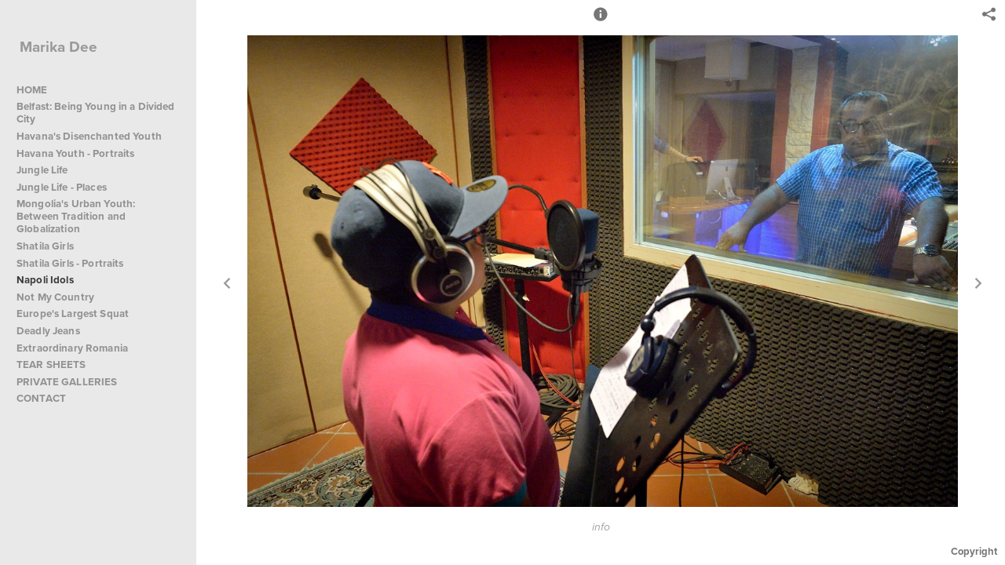

--- FILE ---
content_type: text/html; charset=UTF-8
request_url: http://marikadee.com/napoli-idols/NAPOLI_13
body_size: 46681
content:
<!DOCTYPE html>
<html lang="en">
	<head>
		<meta charset="utf-8">
		<title>NAPOLI_13: Napoli Idols: Marika Dee</title>
		<meta name="viewport" id="viewport" content="width=device-width, initial-scale=1.0" />
		<meta name="description" content="">
		<meta name="keywords" content="">
		<meta name="author" content="Neon Sky Creative Media System">
		<meta name="apple-mobile-web-app-capable" content="yes" />
		
		<!-- Schema.org Data -->
		<meta itemscope itemtype="http://schema.org/CreativeWork" />
		<meta itemprop="url" content="http://marikadee.com/napoli-idols/NAPOLI_13" />
		<meta itemprop="name" content="Napoli Idols" />
		<meta itemprop="headline" content="NAPOLI_13: Napoli Idols: Marika Dee" />
		<meta itemprop="description" content="" />
		<meta itemprop="image" content="http://storage.lightgalleries.net/59c88dcf0ff7c/images/NAPOLI_13.jpg" />

		<!-- Open Graph Data -->
		<meta property="og:url" content="http://marikadee.com/napoli-idols/NAPOLI_13" />
		<meta property="og:type" content="website" />
		<meta property="og:title" content="Napoli Idols" />
		<meta property="og:description" content="" />
		<meta property="og:image" content="http://storage.lightgalleries.net/59c88dcf0ff7c/images/NAPOLI_13.jpg" />

		<!-- Twitter Card Data -->
		<meta name="twitter:card" value="summary">
		<meta name="twitter:title" content="Napoli Idols">
		<meta name="twitter:description" content="">
		<meta name="twitter:image" content="http://storage.lightgalleries.net/59c88dcf0ff7c/images/NAPOLI_13.jpg">
        
        <script>
            // makes crawler html not visible before app load
            document.write('<style>body.noscript #content.noscript{display:none}</style>');
        </script>

		<!-- styles -->
		<style>
            /* define here to cover until css loads*/
            .hide-entry{display:none;}
        </style>
		<link href="http://site.neonsky.com/4.18.1-s3-fix/css/site.css" rel="stylesheet">
		
		<link href="http://site.neonsky.com/4.18.1-s3-fix/api/styles/guid/59c88dcf0ff7c/template/2/layout/52845/custom.css" rel="stylesheet">
		
	
			
		<!-- fallback thumb display for social media that does not use Open Graph -->
		<link href="http://storage.lightgalleries.net/59c88dcf0ff7c/images/NAPOLI_13.jpg" rel="image_src" />
			
    <!-- HTML5 shim and Respond.js IE8 support of HTML5 elements and media queries -->
    <!--[if lt IE 9]>
      <script src="https://oss.maxcdn.com/libs/html5shiv/3.6.2/html5shiv.js"></script>
      <script src="https://oss.maxcdn.com/libs/respond.js/1.3.0/respond.min.js"></script>
    <![endif]-->
				
	<!-- typekit -->
    		 <script type="text/javascript" src="http://use.typekit.net/ik/[base64].js"></script>
         <script type="text/javascript">try{Typekit.load();}catch(e){}</script>
			
	        <!-- Google Analytics -->
<script>
(function(i,s,o,g,r,a,m){i['GoogleAnalyticsObject']=r;i[r]=i[r]||function(){
(i[r].q=i[r].q||[]).push(arguments)},i[r].l=1*new Date();a=s.createElement(o),
m=s.getElementsByTagName(o)[0];a.async=1;a.src=g;m.parentNode.insertBefore(a,m)
})(window,document,'script','//www.google-analytics.com/analytics.js','ga');
ga('create', 'UA-40874416-1', 'auto');
ga('send', 'pageview');
//var pageTracker;// tmp to try and get around undefined
</script>

<!-- End Google Analytics -->
 
	</head>
	
	<body class="noscript loading">
		
    <div id="container">
        <div id="content" class="noscript" role="main"> 
        <div id="column" class="noscript">   		
			<div id="header">	
				<div><span class="siteTitle">Marika Dee</span></div>
			</div>
            <div id="html-content" class="noscript">                        
				<h1 class="pageTitle">Napoli Idols: NAPOLI_13</h1>
<div id="image-container">
	<div id="image-actual">
	   <img class="modImg" src="http://storage.lightgalleries.net/59c88dcf0ff7c/images/NAPOLI_13.jpg" width="100%" height="auto" alt="Since starting out two years ago, Lucio has recorded two CDs. Here is seen in the recording studio while his father-manager Gaetano looks on." title=""/>
    </div>
		<div id="image-caption">
		<p>Since starting out two years ago, Lucio has recorded two CDs. Here is seen in the recording studio while his father-manager Gaetano looks on.&nbsp;</p>		</div>
</div>				
				<div id="allCategoryLinks">
    <ul><li ><a href="/home/">HOME</a></li><li ><a href="/belfast--being-young-in-a-divided-city/">Belfast: Being Young in a Divided City</a></li><li ><a href="/havanas-disenchanted-youth/">Havana's Disenchanted Youth</a></li><li ><a href="/havana-youth---portraits/">Havana Youth - Portraits</a></li><li ><a href="/jungle-life/">Jungle Life</a></li><li ><a href="/jungle-life---places/">Jungle Life - Places</a></li><li ><a href="/mongolias-urban-youth--between-tradition-and-globalization/">Mongolia's Urban Youth: Between Tradition and Globalization </a></li><li ><a href="/shatila-girls/">Shatila Girls </a></li><li ><a href="/shatila-girls---portraits/">Shatila Girls - Portraits</a></li><li ><a href="/napoli-idols/">Napoli Idols </a></li><li ><a href="/not-my-country/">Not My Country</a></li><li ><a href="/europes-largest-squat/">Europe's Largest Squat</a></li><li ><a href="/deadly-jeans/">Deadly Jeans</a></li><li ><a href="/extraordinary-romania/">Extraordinary Romania</a></li><li ><a href="/tear-sheets/">TEAR SHEETS</a></li><li ><a href="/private-galleries/">PRIVATE GALLERIES </a></li><li ><a href="/contact/">CONTACT</a></li></ul>	
</div>				<!-- writes out the languages menu -->
	
			</div>

			<div id="copyright" class="copyright"><p class="neon-copyright">All images © Marika Dee 2018.  Site design © 2010-2025 <a href="http://www.neonsky.com" target="_blank">Neon Sky Creative Media</a></p></div>
                
                </div>     
            </footer>
            <!-- close the off-canvas menu--> 
            <a class="exit-off-canvas"></a>
        </main>
    </div>
</div>  	     				 		      
        <script>     
	    		 	var data = {"config":{"loginRedirectID":"","appVersion":"4.18.1-s3-fix","apiAccessUrl":"http:\/\/marikadee.com\/api.php\/4.18.1-s3-fix\/api","serviceDomain":"site.neonsky.com","serviceAccessUrl":"http:\/\/site.neonsky.com\/4.18.1-s3-fix","siteAccessUrl":"http:\/\/marikadee.com","isPreview":false,"isAlias":false,"isTesting":false,"siteGUID":"59c88dcf0ff7c","clientID":"5173","layoutID":"52845","layoutPassed":false,"templateID":"2","route":"napoli-idols\/NAPOLI_13","queryString":[],"activeSlug":"napoli-idols","apikey":"9881837ca2fad9d7ec79f61179fff5a635850da6","languageID":"en","languageUrlSegement":"","siteCopyright":"<p>All images \u00a9 Marika Dee 2018&nbsp;<\/p>","pdfCreatorDomain":"pdfcreator.neonsky.com","pdfCreatorVersion":"1.6","pdfHtmlOutput":false,"uiLabels":{"copyright":"Copyright","singles":"Singles","contact_sheet":"Contact Sheet","slide_show":"Slide Show","enter_gallery":"Enter Gallery","previous":"Prev","next":"Next","of":"of","click_image_to_close":"Click Image to Close","info":"info","login":"Login","site_design_by":"Site design","loading":"Loading","password":"Password","invalid_credentials":"Invalid login or password.","exit":"Exit","try_again":"Try Again","cancel":"Cancel","enter":"Enter","view_contact_sheet":"View Contact Sheet","image_caption":"Caption","overview":"Overview","view_singles":"View Singles","view_slide_show":"View Slide Show","images":"Images","viewing_options":"Viewing Options","loading_image":"Loading Image","menu":"menu","fullscreen":"Enter Full Screen","exit_fullscreen":"Exit Full Screen"},"fullCopyright":"<p class=\"neon-copyright\">All images \u00a9 Marika Dee 2018.  Site design \u00a9 2010-2025 <a href=\"http:\/\/www.neonsky.com\" target=\"_blank\">Neon Sky Creative Media<\/a><\/p>"},"siteAccessUrl":"http:\/\/marikadee.com","serviceDomain":"site.neonsky.com","serviceAccessUrl":"http:\/\/site.neonsky.com\/4.18.1-s3-fix","apiAccessUrl":"http:\/\/marikadee.com\/api.php\/4.18.1-s3-fix\/api","serviceStaticPath":"http:\/\/site.neonsky.com\/4.18.1-s3-fix","mediaSources":["http:\/\/storage.lightgalleries.net","http:\/\/cdn.lightgalleries.net"],"site":{"domain":"marikadee.com","siteTitle":"Marika Dee","copyright":"<p>All images \u00a9 Marika Dee 2018&nbsp;<\/p>","indexLabel":"Index","metaTitle":"Marika Dee","metaDescription":null,"footer":"<p>&nbsp;<\/p>","metaKeywords":null,"htmlSiteLogoWidth":null,"htmlSiteLogoHeight":null,"google_analytics_accountID":"UA-40874416-1","googleTrackingCodeType":"1","googleTrackingUseDisplayAdvertising":"0","mediaSource":"STORAGE","custom_header_code":"","custom_tracking_code":"","customTrackingCodeLocation":"HEAD","nonModSiteURLs":"","jsSnippets":"<script> $(document).ready(function() {$('img').attr('ondragstart', 'return false;'); document.addEventListener(\"contextmenu\", function(e){e.preventDefault(); }, false); }); $(document).on(\"dragstart\", function() {return false; }); <\/script>","typeKitScriptURL":"http:\/\/use.typekit.net\/ik\/[base64].js","typeKitInstantToken":"[base64]","splash_title":null,"splash_subtitle":null,"splash_email":null,"hasMultipleLanguages":false,"homeSectionID":"168831","settings":{"c_LOGO":"999999","":"0","c_TEXT_MAIN":"8C8C8C","primaryTextColor":"8C8C8C","c_NAV_TEXT":"1B1B1B","navBarTextColor":"1B1B1B","c_BACKGROUND":"FFFFFF","siteBackgroundColor":"FFFFFF","c_MENU_BG_ROLLOVER":"F4F4F4","menuItemRolloverColor":"F4F4F4","c_MATTE":"FFFFFF","contentAreaBackgroundColor":"FFFFFF","c_SPLASH_BACKGROUND":"FFFFFF","c_TEXT_SECONDARY":"BDBDBD","secondaryTextColor":"BDBDBD","c_NAV_TEXT_ROLLOVER":"5D5D5D","navBarTextRolloverColor":"5D5D5D","c_MENU_TEXT":"393939","menuTextColor":"393939","c_MENU_LINES":"EEEEEE","menuLineColor":"EEEEEE","c_THUMB_BG":"FFFFFF","c_THUMB_BG_UNUSED":"FFFFFF","c_SPLASH_TEXT":"FFFFFF","c_MENU_COLUMN":"E9E9E9","verticalMenuColumnColor":"E9E9E9","c_PHOTO_BORDER":"FFFFFF","imageBorderColor":"FFFFFF","c_THUMB_NAV_TEXT":"FFFFFF","thumbNavTextColor":"FFFFFF","c_THUMB_NAV_OUTLINE":"777777","thumbNavItemOutlineColor":"777777","c_THUMB_NAV_ARROW":"1B1B1B","thumbNavIconColor":"1B1B1B","c_NAV_BAR_COLUMN":"AEAEAE","c_NAV_BAR_MATTE":"AEAEAE","c_csThumbBorder":"FFFFFF","usePNGLogo":false,"useCustomCSS":false,"customCSSPath":"","headerBarConfig":"1","headerBarBranding":"1","customHeaderBarBrandingPath":"","hiddenMenuSide":"2","concatLevel1Headings":true,"startupConfiguration":"1","globalSplashSWFSAlign":"2","isSizeToFitScreen":false,"displaySplashOnMobile":true,"useFlash":true,"menuRemainHidden":false,"isSplashPublic":true,"promptToDownloadFlash":false,"LOGO_ALIGNMENT":"1","OVERVIEW_CONFIG":"1","startupOptions":"1","VIEW_OPS_ALIGNMENT":"2","INTRO_TYPE":"2","splashSWFSAlign":"2","USE_LOADBAR_TEXT":true,"USE_LOADBAR_LINES":true,"DESIGNATE_VISITED_CATS":true,"sizeToFitScreen":false,"MENU_COLUMN_ALIGNMENT":"1","MENU_TEXT_ALIGNMENT":"1","PHOTO_BORDER":"0","PHOTO_BUFFER":"40","CONTACT_SHEET_LAYOUT":"2","CAPTION_CONFIG":"2","CAPTION_WIDTH_CONFIG":"2","CAPTION_WIDTH_PERCENT":"100","CAPTION_ALIGNMENT":"2","ANC_PHOTO_TYPE":"2","ANC_LAYOUT_CONFIG":"2","TEXT_CASE_INTERFACE":"2","INTRO_LAYOUT_CONFIG":"2","SITE_FONT":"10","TEXT_CASE_CATEGORIES":"2","CUSTOM_LOGO":"","LOGO_CONFINED":true,"LOGO_BUFFER_LEFT":"25","LOGO_BUFFER_TOP":"25","LOGO_BUFFER_RIGHT":"25","LOGO_BUFFER_BOTTOM":"25","COLORIZE_LOGO":true,"LOAD_ANIM_TYPE":"2","INCLUDE_INTRO_MENU_ITEM":false,"MENU_CATEGORY_ORDER":"2","CAPTION_POSITION":"1","audioSetID":"1","SEQ_NAV_SAME_BAR_THUMB_NAV":false,"NAV_BAR_CONFINED_MATTE":true,"AUTO_HIDE_THUMB_NAV_BUTTONS":true,"THUMB_NAV_ALIGNMENT":"2","USE_SUB_NAV_BEVELS":false,"eieScrollIconDown":"","subnavigationStyle":"5","navIconStyle":"6","eieScreenNavIconBack":"","screenToScreenButtonStyle":"2","subnavIconSize":"2","eieScreenNavIconNext":"","eieThumbNavIconBack":"","eieThumbNavIconNext":"","menuColumnBGPatternID":"1","menuColumnBGPosition":"1","eieMenuColumnBGPattern":"","useMenuLines":false,"useMenuRolloverBG":true,"eieMenuColumnBottomElement":"","menuColumnBottomElementBottomBuffer":"0","menuColumnBottomElementHorizontalBuffer":"0","menuColumnBottomElementAlignment":"1","eieMenuIconCurrent":"","eieMenuIconParent":"","eieScrollIconUp":"","eieSiteBGPattern":"","siteBackgroundPosition":"1","siteBGPatternID":"1","menuColumnBGPatternMasked":true,"menuColumnColorized":true,"matteColorized":true,"navBarsColorized":true,"menuColumnTopElementID":"1","menuColumnBottomElementID":"1","eieMenuColumnTopElement":"","menuColumnTopElementAlignment":"1","menuColumnTopElementTopBuffer":"0","menuColumnTopElementHorizontalBuffer":"0","menuColumnTopElementMasked":true,"menuColumnBottomElementMasked":false,"overlayScrimOpacity":".5","overlayBorderThickness":"0","overlayMatteThickness":"0","usePNGLogoInHTMLSite":false,"menuColumnBottomElementLinkURL":"","menuColumnBottomElementLinkTarget":"1","initialViewMode":"1","fontSize":"2","showFullScreenButton":false,"hideCopyright":false,"siteMarginTop":"0","siteMarginRight":"0","siteMarginBottom":"0","siteMarginLeft":"0","menuColumnWidthConfig":"1","menuColumnWidth":"0","socialMediaShareButtons":"3","csThumbBGDims":"1","csThumbBorderThickness":"3","useCSThumbDropShadow":true,"csThumbBGBehavior":"3","customCSS":"","menuTopBuffer":"0","socialMediaLinks":"32767","socialMediaLinkGround":"1","isSiteFooterVisible":true,"dimNonSelectedMenuItems":true,"initLoadingAnimationDisplayDelay":"1000","verticalMenuHeader":"<%== siteTitle %>","verticalMenuHeaderMarginTop":"45","verticalMenuHeaderMarginRight":"25","verticalMenuHeaderMarginBottom":"25","verticalMenuHeaderMarginLeft":"25","verticalMenuHeaderAssetMaxScale":"50","verticalMenuHeaderContentHorizAlign":"1","verticalMenuHeaderAssetFilename":"","verticalMenuHeaderHeight":"0","verticalMenuFooterHeight":"0","verticalMenuFooter":"<%== socialMediaLinks %><%== customFooter %>","verticalMenuFooterMarginTop":"20","verticalMenuFooterMarginRight":"20","verticalMenuFooterMarginBottom":"20","verticalMenuFooterMarginLeft":"20","verticalMenuFooterAssetMaxScale":"50","verticalMenuFooterContentHorizAlign":"1","verticalMenuFooterAssetFilename":"","verticalMenuMiddleMarginTop":"0","verticalMenuMiddleMarginRight":"14","verticalMenuMiddleMarginBottom":"0","verticalMenuMiddleMarginLeft":"14","verticalMenuHeaderHeightConfig":"1","verticalMenuFooterHeightConfig":"1","verticalMenuWidthConfig":"2","verticalMenuWidth":"250","headerLeftAsset":"","headerCenterAsset":"","headerRightAsset":"","isHeaderConfinedToContentArea":true,"isFooterConfinedToContentArea":true,"headerLeft":"","headerCenter":"","headerRight":"","verticalMenuMiddle":"","verticalMenuMiddleAssetFilename":"","verticalMenuMiddleAssetMaxScale":"50","verticalMenuMiddleContentHorizAlign":"2","menuType":"1","headerLeftAssetMaxScale":"50","headerCenterAssetMaxScale":"50","headerRightAssetMaxScale":"50","headerLeftTopMargin":"0","headerLeftRightMargin":"0","headerLeftBottomMargin":"0","headerLeftLeftMargin":"0","headerCenterTopMargin":"0","headerCenterRightMargin":"0","headerCenterBottomMargin":"0","headerCenterLeftMargin":"0","headerRightTopMargin":"0","headerRightRightMargin":"0","headerRightBottomMargin":"0","headerRightLeftMargin":"0","verticalMenuHeaderAssetExtension":"","verticalMenuMiddleAssetExtension":"","verticalMenuFooterAssetExtension":"","panelMenuHeader":"<%== siteTitle %>","panelMenuHeaderContentHorizAlign":"1","panelMenuHeaderHeightConfig":"1","panelMenuHeaderHeight":"0","panelMenuHeaderAssetFilename":"","panelMenuHeaderAssetExtension":"","panelMenuHeaderAssetMaxScale":"50","panelMenuFooter":"<%== socialMediaLinks %><%== customFooter %>","panelMenuFooterContentHorizAlign":"1","panelMenuFooterHeight":"0","panelMenuFooterHeightConfig":"1","panelMenuFooterAssetFilename":"","panelMenuFooterAssetExtension":"","panelMenuFooterAssetMaxScale":"50","showSelectedItemMenuIcons":false,"allowSiteWidePinchZoom":false,"hideScrollbars":false,"PHOTO_BORDER_SIZE":"0","PHOTO_BORDER_BUFFER":"40","templateID":"2","LOGO_GROUND":"none","viewProps":{"fontLabel":"Proxima Nova","systemKitID":"cvd7kkd","fontFamilyTitle":"\"ns-mod-font-set-10\",sans-serif","fontFamilyBody":"\"ns-mod-font-set-10\",sans-serif","pdfFontFamilyTitle":"\"proxima-nova\",sans-serif","pdfFontFamilyBody":"\"proxima-nova\",sans-serif","titleSize":"18","titleWeight":"700","titleLineHeight":"1.20","titleLetterSpacing":"normal","siteTitleSize":"19","siteTitleWeight":"600","bodyCopySize":"14","bodyCopyWeight":"400","bodyCopyLineHeight":"1.20","bodyCopyLetterSpacing":"normal","pdfTitleSize":"12","pdfTitleLineHeight":"10.00","pdfTitleWeight":"500","pdfTitleLetterSpacing":"normal","pdfBodyCopySize":"9","pdfBodyCopyWeight":"300","pdfBodyCopyLetterSpacing":"normal","pdfBodyCopyLineHeight":"10.00","pdfCaptionHeight":"40","secondaryNavWeight":"700","secondaryNavLineHeight":"1.50","secondaryNavLetterSpacing":"normal","sizeID":"2","menuTextSize":"0.95","menuTextWeight":"600","menuTextLineHeight":"1.20","menuTextLetterSpacing":"0.01rem","menuTextChildSize":"0.95","menuTextChildLineHeight":"1.20","menuTextChildWeight":"600","menuTextChildLetterSpacing":"0.01rem","secondaryNavSize":"13","fontGroup":"2","margin":0,"border":"0","padding":0,"buffer":6,"topBuffer":0,"bottomBuffer":0,"leftBuffer":0,"rightBuffer":10},"verticalMenuHeaderAsset":"","verticalMenuMiddleAsset":"","verticalMenuFooterAsset":"","horizontalMenuHeaderAsset":"","horizontalMenuHeaderMarginTop":"25","horizontalMenuHeaderMarginBottom":"25","horizontalMenuHeaderMarginLeft":"25","horizontalMenuHeaderMarginRight":"25","panelMenuHeaderMarginTop":"25","panelMenuHeaderMarginBottom":"25","panelMenuHeaderMarginLeft":"25","panelMenuHeaderMarginRight":"25","panelMenuMiddleMarginTop":0,"panelMenuMiddleMarginBottom":0,"panelMenuMiddleMarginLeft":10,"panelMenuMiddleMarginRight":10,"panelMenuFooterMarginTop":0,"panelMenuFooterMarginBottom":0,"panelMenuFooterMarginLeft":0,"panelMenuFooterMarginRight":0,"popupMenuHeaderAsset":"","popupMenuHeaderMarginTop":"25","popupMenuHeaderMarginBottom":"25","popupMenuHeaderMarginLeft":"25","popupMenuHeaderMarginRight":"25","galleryProps":{"slideTransitionType":"2","slideDelay":"3000","slideDuration":"1000","slideDurationIn":"1000","slideDurationOut":"1000","slideDurationCross":"1000"},"introSlideProps":{"slideTransitionType":"2","slideDelay":"2000","slideDuration":"2000","slideDurationIn":"2000","slideDurationOut":"2000","slideDurationCross":"1000"},"textSlideProps":{"slideTransitionType":"2","slideDuration":"2000","slideDelay":"2000","slideDurationIn":"2000","slideDurationOut":"2000","slideDurationCross":"2000"},"socialMediaShare":[{"serviceID":"1","title":"Facebook","url":"https:\/\/www.facebook.com\/sharer.php?u=VAL1&t=VAL2","className":"facebook-squared"},{"serviceID":"2","title":"Twitter","url":"https:\/\/twitter.com\/share?url=VAL1&text=VAL2","className":"twitter-squared"}],"socialMedia":[]}},"sections":[{"sectionID":"168831","active":"1","parentNode":"0","sortOrder":"0","categoryType":"2","behaviorID":"2","viewID":"23","showInMainNav":"1","olderSibling":"0","youngerSibling":"0","linkURL":"","linkTarget":"","username":"","password":"","action":"flashIntroScreen","sectionThumb":"","title":"HOME","heading":null,"metaTitle":null,"metaDescription":null,"metaKeywords":null,"viewProps":{"autoAdvance":"1","slideshowInterruptEnabled":"0","showImageFilenames":false,"showImageNumber":false,"usePrevNextNav":false,"useThumbNav":false,"useFlankingNav":0},"titles":["HOME"],"metaTitles":[""],"headings":[""],"slug":"home","children":[]},{"sectionID":"168840","active":"1","parentNode":"0","sortOrder":"0","categoryType":"1","behaviorID":"1","viewID":"24","showInMainNav":"1","olderSibling":"0","youngerSibling":"168846","linkURL":"","linkTarget":"","username":"","password":"","action":"singlesScreen","sectionThumb":"","title":"Belfast: Being Young in a Divided City","heading":null,"metaTitle":null,"metaDescription":"\r","metaKeywords":null,"viewProps":{"imageTextLayout":2,"showImageTitlesEtc":true,"showHeading":false,"showOverview":true,"showImageFilenames":false,"showImageNumber":true,"usePrevNextNav":false,"useThumbNav":false},"titles":["Belfast: Being Young in a Divided City"],"metaTitles":[""],"headings":[""],"slug":"belfast--being-young-in-a-divided-city","children":[]},{"sectionID":"168846","active":"1","parentNode":"0","sortOrder":"0","categoryType":"1","behaviorID":"1","viewID":"24","showInMainNav":"0","olderSibling":"168840","youngerSibling":"170847","linkURL":"","linkTarget":"","username":"","password":"","action":"singlesScreen","sectionThumb":"","title":"Belfast: Being Young in a Divided City (Extras)","heading":null,"metaTitle":null,"metaDescription":null,"metaKeywords":null,"viewProps":{"imageTextLayout":2,"showImageTitlesEtc":true,"showHeading":true,"showOverview":true,"showImageFilenames":false,"showImageNumber":true,"usePrevNextNav":false,"useThumbNav":false},"titles":["Belfast: Being Young in a Divided City (Extras)"],"metaTitles":[""],"headings":[""],"slug":"belfast--being-young-in-a-divided-city-extras","children":[]},{"sectionID":"170847","active":"1","parentNode":"0","sortOrder":"0","categoryType":"1","behaviorID":"1","viewID":"24","showInMainNav":"0","olderSibling":"168846","youngerSibling":"168866","linkURL":"","linkTarget":"","username":"","password":"","action":"singlesScreen","sectionThumb":"","title":"Belfast Extras","heading":null,"metaTitle":null,"metaDescription":null,"metaKeywords":null,"viewProps":{"imageTextLayout":2,"showImageTitlesEtc":true,"showHeading":false,"showOverview":false,"showImageFilenames":false,"showImageNumber":true,"usePrevNextNav":false,"useThumbNav":false},"titles":["Belfast Extras"],"metaTitles":[""],"headings":[""],"slug":"belfast-extras","children":[]},{"sectionID":"168866","active":"1","parentNode":"0","sortOrder":"0","categoryType":"1","behaviorID":"1","viewID":"24","showInMainNav":"1","olderSibling":"170847","youngerSibling":"168865","linkURL":"","linkTarget":"","username":"","password":"","action":"singlesScreen","sectionThumb":"","title":"Havana's Disenchanted Youth","heading":null,"metaTitle":null,"metaDescription":null,"metaKeywords":null,"viewProps":{"imageTextLayout":2,"showImageTitlesEtc":true,"showHeading":true,"showOverview":true,"showImageFilenames":false,"showImageNumber":false,"usePrevNextNav":false,"useThumbNav":false},"titles":["Havana's Disenchanted Youth"],"metaTitles":[""],"headings":[""],"slug":"havanas-disenchanted-youth","children":[]},{"sectionID":"168865","active":"1","parentNode":"0","sortOrder":"0","categoryType":"1","behaviorID":"1","viewID":"24","showInMainNav":"1","olderSibling":"168866","youngerSibling":"168864","linkURL":"","linkTarget":"","username":"","password":"","action":"singlesScreen","sectionThumb":"","title":"Havana Youth - Portraits","heading":null,"metaTitle":null,"metaDescription":null,"metaKeywords":null,"viewProps":{"imageTextLayout":2,"showImageTitlesEtc":true,"showHeading":false,"showOverview":true,"showImageFilenames":false,"showImageNumber":false,"usePrevNextNav":false,"useThumbNav":false},"titles":["Havana Youth - Portraits"],"metaTitles":[""],"headings":[""],"slug":"havana-youth---portraits","children":[]},{"sectionID":"168864","active":"1","parentNode":"0","sortOrder":"0","categoryType":"1","behaviorID":"1","viewID":"24","showInMainNav":"1","olderSibling":"168865","youngerSibling":"168863","linkURL":"","linkTarget":"","username":"","password":"","action":"singlesScreen","sectionThumb":"","title":"Jungle Life","heading":null,"metaTitle":null,"metaDescription":null,"metaKeywords":null,"viewProps":{"imageTextLayout":2,"showImageTitlesEtc":true,"showHeading":false,"showOverview":true,"showImageFilenames":false,"showImageNumber":false,"usePrevNextNav":false,"useThumbNav":false},"titles":["Jungle Life"],"metaTitles":[""],"headings":[""],"slug":"jungle-life","children":[]},{"sectionID":"168863","active":"1","parentNode":"0","sortOrder":"0","categoryType":"1","behaviorID":"1","viewID":"24","showInMainNav":"1","olderSibling":"168864","youngerSibling":"168862","linkURL":"","linkTarget":"","username":"","password":"","action":"singlesScreen","sectionThumb":"","title":"Jungle Life - Places","heading":null,"metaTitle":null,"metaDescription":null,"metaKeywords":null,"viewProps":{"imageTextLayout":2,"showImageTitlesEtc":true,"showHeading":false,"showOverview":true,"showImageFilenames":false,"showImageNumber":false,"usePrevNextNav":false,"useThumbNav":false},"titles":["Jungle Life - Places"],"metaTitles":[""],"headings":[""],"slug":"jungle-life---places","children":[]},{"sectionID":"168862","active":"1","parentNode":"0","sortOrder":"0","categoryType":"1","behaviorID":"1","viewID":"24","showInMainNav":"1","olderSibling":"168863","youngerSibling":"168861","linkURL":"","linkTarget":"","username":"","password":"","action":"singlesScreen","sectionThumb":"","title":"Mongolia's Urban Youth: Between Tradition and Globalization ","heading":null,"metaTitle":null,"metaDescription":null,"metaKeywords":null,"viewProps":{"imageTextLayout":2,"showImageTitlesEtc":true,"showHeading":false,"showOverview":true,"showImageFilenames":false,"showImageNumber":false,"usePrevNextNav":false,"useThumbNav":false},"titles":["Mongolia's Urban Youth: Between Tradition and Globalization"],"metaTitles":[""],"headings":[""],"slug":"mongolias-urban-youth--between-tradition-and-globalization","children":[]},{"sectionID":"168861","active":"1","parentNode":"0","sortOrder":"0","categoryType":"1","behaviorID":"1","viewID":"24","showInMainNav":"1","olderSibling":"168862","youngerSibling":"168860","linkURL":"","linkTarget":"","username":"","password":"","action":"singlesScreen","sectionThumb":"","title":"Shatila Girls ","heading":null,"metaTitle":null,"metaDescription":null,"metaKeywords":null,"viewProps":{"imageTextLayout":2,"showImageTitlesEtc":true,"showHeading":false,"showOverview":true,"showImageFilenames":false,"showImageNumber":false,"usePrevNextNav":false,"useThumbNav":false},"titles":["Shatila Girls"],"metaTitles":[""],"headings":[""],"slug":"shatila-girls","children":[]},{"sectionID":"168860","active":"1","parentNode":"0","sortOrder":"0","categoryType":"1","behaviorID":"1","viewID":"24","showInMainNav":"1","olderSibling":"168861","youngerSibling":"168859","linkURL":"","linkTarget":"","username":"","password":"","action":"singlesScreen","sectionThumb":"","title":"Shatila Girls - Portraits","heading":null,"metaTitle":null,"metaDescription":null,"metaKeywords":null,"viewProps":{"imageTextLayout":2,"showImageTitlesEtc":true,"showHeading":false,"showOverview":true,"showImageFilenames":false,"showImageNumber":false,"usePrevNextNav":false,"useThumbNav":false},"titles":["Shatila Girls - Portraits"],"metaTitles":[""],"headings":[""],"slug":"shatila-girls---portraits","children":[]},{"sectionID":"168859","active":"1","parentNode":"0","sortOrder":"0","categoryType":"1","behaviorID":"1","viewID":"24","showInMainNav":"1","olderSibling":"168860","youngerSibling":"168858","linkURL":"","linkTarget":"","username":"","password":"","action":"singlesScreen","sectionThumb":"","title":"Napoli Idols ","heading":null,"metaTitle":null,"metaDescription":null,"metaKeywords":null,"viewProps":{"imageTextLayout":2,"showImageTitlesEtc":true,"showHeading":false,"showOverview":true,"showImageFilenames":false,"showImageNumber":false,"usePrevNextNav":false,"useThumbNav":false},"titles":["Napoli Idols"],"metaTitles":[""],"headings":[""],"slug":"napoli-idols","children":[]},{"sectionID":"168858","active":"1","parentNode":"0","sortOrder":"0","categoryType":"1","behaviorID":"1","viewID":"24","showInMainNav":"1","olderSibling":"168859","youngerSibling":"168857","linkURL":"","linkTarget":"","username":"","password":"","action":"singlesScreen","sectionThumb":"","title":"Not My Country","heading":null,"metaTitle":null,"metaDescription":null,"metaKeywords":null,"viewProps":{"imageTextLayout":2,"showImageTitlesEtc":true,"showHeading":false,"showOverview":true,"showImageFilenames":false,"showImageNumber":false,"usePrevNextNav":false,"useThumbNav":false},"titles":["Not My Country"],"metaTitles":[""],"headings":[""],"slug":"not-my-country","children":[]},{"sectionID":"168857","active":"1","parentNode":"0","sortOrder":"0","categoryType":"1","behaviorID":"1","viewID":"24","showInMainNav":"1","olderSibling":"168858","youngerSibling":"168856","linkURL":"","linkTarget":"","username":"","password":"","action":"singlesScreen","sectionThumb":"","title":"Europe's Largest Squat","heading":null,"metaTitle":null,"metaDescription":null,"metaKeywords":null,"viewProps":{"imageTextLayout":2,"showImageTitlesEtc":true,"showHeading":false,"showOverview":false,"showImageFilenames":false,"showImageNumber":false,"usePrevNextNav":false,"useThumbNav":false},"titles":["Europe's Largest Squat"],"metaTitles":[""],"headings":[""],"slug":"europes-largest-squat","children":[]},{"sectionID":"168856","active":"1","parentNode":"0","sortOrder":"0","categoryType":"1","behaviorID":"1","viewID":"24","showInMainNav":"1","olderSibling":"168857","youngerSibling":"168855","linkURL":"","linkTarget":"","username":"","password":"","action":"singlesScreen","sectionThumb":"","title":"Deadly Jeans","heading":null,"metaTitle":null,"metaDescription":null,"metaKeywords":null,"viewProps":{"imageTextLayout":2,"showImageTitlesEtc":true,"showHeading":false,"showOverview":true,"showImageFilenames":false,"showImageNumber":false,"usePrevNextNav":false,"useThumbNav":false},"titles":["Deadly Jeans"],"metaTitles":[""],"headings":[""],"slug":"deadly-jeans","children":[]},{"sectionID":"168855","active":"1","parentNode":"0","sortOrder":"0","categoryType":"1","behaviorID":"1","viewID":"24","showInMainNav":"1","olderSibling":"168856","youngerSibling":"168868","linkURL":"","linkTarget":"","username":"","password":"","action":"singlesScreen","sectionThumb":"","title":"Extraordinary Romania","heading":null,"metaTitle":null,"metaDescription":null,"metaKeywords":null,"viewProps":{"imageTextLayout":2,"showImageTitlesEtc":true,"showHeading":false,"showOverview":false,"showImageFilenames":false,"showImageNumber":false,"usePrevNextNav":false,"useThumbNav":false},"titles":["Extraordinary Romania"],"metaTitles":[""],"headings":[""],"slug":"extraordinary-romania","children":[]},{"sectionID":"168868","active":"1","parentNode":"0","sortOrder":"0","categoryType":"1","behaviorID":"1","viewID":"2","showInMainNav":"1","olderSibling":"168855","youngerSibling":"168835","linkURL":"","linkTarget":"","username":"","password":"","action":"gridScreen","sectionThumb":"","title":"TEAR SHEETS","heading":null,"metaTitle":null,"metaDescription":null,"metaKeywords":null,"viewProps":{"showOverview":false,"cellSize":1,"buffer":1,"showHeading":false,"galleryTextLayout":1,"showImageTitlesEtc":true,"imageTextLayout":1,"startInSingles":false,"gridLayoutNew":1,"showImageFilenames":false,"showImageNumber":false,"usePrevNextNav":false,"useThumbNav":false},"titles":["TEAR SHEETS"],"metaTitles":[""],"headings":[""],"slug":"tear-sheets","children":[]},{"sectionID":"168837","active":"1","parentNode":"0","sortOrder":"0","categoryType":"1","behaviorID":"12","viewID":null,"showInMainNav":"0","olderSibling":"168834","youngerSibling":"169370","linkURL":"","linkTarget":"","username":"","password":"","action":"pdfBuilderScreen","sectionThumb":"","title":"PDF Creator","heading":null,"metaTitle":null,"metaDescription":null,"metaKeywords":null,"behaviorProps":{"useFooterText":false,"includeImageInfo":false,"includeImageFilename":false,"includeImageSection":false},"viewProps":{"showImageFilenames":false,"showImageNumber":false,"usePrevNextNav":false,"useThumbNav":false},"titles":["PDF Creator"],"metaTitles":[""],"headings":[""],"slug":"pdf-creator","children":[]},{"sectionID":"169370","active":"1","parentNode":"0","sortOrder":"0","categoryType":"1","behaviorID":"1","viewID":"24","showInMainNav":"0","olderSibling":"168837","youngerSibling":"170595","linkURL":"","linkTarget":"","username":"","password":"","action":"singlesScreen","sectionThumb":"","title":"untitled test","heading":null,"metaTitle":null,"metaDescription":null,"metaKeywords":null,"viewProps":{"imageTextLayout":2,"showImageTitlesEtc":false,"showHeading":true,"showOverview":false,"showImageFilenames":false,"showImageNumber":false,"usePrevNextNav":false,"useThumbNav":false},"titles":["untitled test"],"metaTitles":[""],"headings":[""],"slug":"untitled-test","children":[]},{"sectionID":"170595","active":"1","parentNode":"0","sortOrder":"0","categoryType":"1","behaviorID":"1","viewID":"24","showInMainNav":"0","olderSibling":"169370","youngerSibling":"0","linkURL":"","linkTarget":"","username":"","password":"","action":"singlesScreen","sectionThumb":"","title":"Belfast Text","heading":null,"metaTitle":null,"metaDescription":null,"metaKeywords":null,"viewProps":{"imageTextLayout":2,"showImageTitlesEtc":true,"showHeading":false,"showOverview":false,"showImageFilenames":false,"showImageNumber":false,"usePrevNextNav":false,"useThumbNav":false},"titles":["Belfast Text"],"metaTitles":[""],"headings":[""],"slug":"belfast-text","children":[]},{"sectionID":"168830","active":"1","parentNode":"0","sortOrder":"0","categoryType":"4","behaviorID":"4","viewID":null,"showInMainNav":"1","olderSibling":"0","youngerSibling":"0","linkURL":"","linkTarget":"","username":"","password":"","action":"loginScreen","sectionThumb":"","title":"PRIVATE GALLERIES ","heading":null,"metaTitle":null,"metaDescription":null,"metaKeywords":null,"viewProps":{"showImageFilenames":false,"showImageNumber":false,"usePrevNextNav":false,"useThumbNav":false},"titles":["PRIVATE GALLERIES"],"metaTitles":[""],"headings":[""],"slug":"private-galleries","children":[]},{"sectionID":"168833","active":"1","parentNode":"0","sortOrder":"0","categoryType":"3","behaviorID":"3","viewID":"21","showInMainNav":"1","olderSibling":"168832","youngerSibling":"0","linkURL":"","linkTarget":"","username":"","password":"","action":"textScreen","sectionThumb":"","title":"CONTACT","heading":null,"metaTitle":"Contact: ","metaDescription":null,"metaKeywords":null,"viewProps":{"showHeading":true,"contentAlignHorz":2,"contentAlignVert":2,"mediaPosition":2,"mediaAlignVert":3,"showImageFilenames":false,"showImageNumber":false,"usePrevNextNav":false,"useThumbNav":false},"titles":["CONTACT"],"metaTitles":["Contact:"],"headings":[""],"slug":"contact","children":[]}],"content":[{"textData":{"title":null,"dateline":null,"caption":"<p>Since starting out two years ago, Lucio has recorded two CDs. Here is seen in the recording studio while his father-manager Gaetano looks on.&nbsp;<\/p>","altText":"Since starting out two years ago, Lucio has recorded two CDs. Here is seen in the recording studio while his father-manager Gaetano looks on.","metaTitle":null,"metaDescription":null,"metaKeywords":null},"puid":"NAPOLI_13","filename":"NAPOLI_13","extension":".jpg","media":[{"type":"image","disp_size":300,"width":"451","height":"300","url":"http:\/\/storage.lightgalleries.net\/59c88dcf0ff7c\/images\/NAPOLI_13_h_300.jpg"},{"type":"image","disp_size":1200,"width":"1200","height":"798","url":"http:\/\/storage.lightgalleries.net\/59c88dcf0ff7c\/images\/NAPOLI_13.jpg"},{"type":"image","disp_size":100,"width":"150","height":"100","url":"http:\/\/storage.lightgalleries.net\/59c88dcf0ff7c\/images\/NAPOLI_13_thumb.jpg"}]}]};
			window.siteData = data;			
		</script>	
		<script data-main="http://site.neonsky.com/4.18.1-s3-fix/js/site" src="http://site.neonsky.com/4.18.1-s3-fix/js/require.js"></script>
		
	<span class="icon-defs" style="display:none">
<svg xmlns="http://www.w3.org/2000/svg"><symbol viewBox="0, 0, 48, 48" id="icon-arrow-left"> <g id="arrow-left-Layer_2"> <path d="M31.41,33.18 L22.25,24 L31.41,14.82 L28.59,12 L16.59,24 L28.59,36 L31.41,33.18 z"/> </g> </symbol></svg><svg xmlns="http://www.w3.org/2000/svg"><symbol viewBox="0, 0, 48, 48" id="icon-arrow-right"> <g id="arrow-right-Layer_2"> <path d="M16.59,33.18 L25.75,24 L16.59,14.82 L19.41,12 L31.41,24 L19.41,36 L16.59,33.18 z"/> </g> </symbol></svg><svg xmlns="http://www.w3.org/2000/svg"><symbol viewBox="0, 0, 48, 48" id="icon-group-arrow-left"> <g id="group-arrow-left-Layer_2"> <path d="M31.41,33.18 L22.25,24 L31.41,14.82 L28.59,12 L16.59,24 L28.59,36 L31.41,33.18 z"/> <path d="M24.75,33.18 L15.59,24 L24.75,14.82 L21.93,12 L9.93,24 L21.93,36 L24.75,33.18 z" fill-opacity="0.4"/> </g> </symbol></svg><svg xmlns="http://www.w3.org/2000/svg"><symbol viewBox="0, 0, 48, 48" id="icon-group-arrow-right"> <g id="group-arrow-right-Layer_2"> <path d="M13.26,33.18 L22.42,24 L13.26,14.82 L16.08,12 L28.08,24 L16.08,36 L13.26,33.18 z"/> <path d="M19.92,33.18 L29.08,24 L19.92,14.82 L22.74,12 L34.74,24 L22.74,36 L19.92,33.18 z" fill-opacity="0.4"/> </g> </symbol></svg><svg xmlns="http://www.w3.org/2000/svg"><symbol viewBox="0, 0, 1000, 1000" id="icon-return-to-grid"> <g id="return-to-grid-Layer1"> <g id="return-to-grid-shapePath1"> <path d="M48.665,177.5 L435.668,177.5 L435.668,435.5 L48.665,435.5 L48.665,177.5 M48.665,564.501 L435.668,564.501 L435.668,822.5 L48.665,822.5 L48.665,564.501 M564.667,564.501 L951.667,564.501 L951.667,822.5 L564.667,822.5 L564.667,564.501 M564.667,177.5 L951.667,177.5 L951.667,435.5 L564.667,435.5 L564.667,177.5 z"/> <path d="M48.665,177.5 L435.668,177.5 L435.668,435.5 L48.665,435.5 L48.665,177.5 M48.665,564.501 L435.668,564.501 L435.668,822.5 L48.665,822.5 L48.665,564.501 M564.667,564.501 L951.667,564.501 L951.667,822.5 L564.667,822.5 L564.667,564.501 M564.667,177.5 L951.667,177.5 L951.667,435.5 L564.667,435.5 L564.667,177.5 z" fill-opacity="0"/> </g> </g> </symbol></svg><svg xmlns="http://www.w3.org/2000/svg"><symbol viewBox="0, 0, 48, 48" id="icon-selector"> <g id="selector-Layer_2"> <path d="M16.59,33.18 L25.75,24 L16.59,14.82 L19.41,12 L31.41,24 L19.41,36 L16.59,33.18 z"/> </g> </symbol></svg><svg xmlns="http://www.w3.org/2000/svg"><symbol viewBox="0, 0, 48, 48" id="icon-group-indicator"> <g id="group-indicator-Layer_2"> <path d="M16.59,33.18 L25.75,24 L16.59,14.82 L19.41,12 L31.41,24 L19.41,36 L16.59,33.18 z"/> </g> </symbol></svg><svg xmlns="http://www.w3.org/2000/svg"><symbol viewBox="0, 0, 1000, 1000" id="icon-menu-panel"> <g id="menu-panel-Layer1"> <path d="M149.969,248.845 L299.555,248.845 L299.555,348.57 L149.969,348.57 L149.969,248.845 M349.417,248.845 L848.038,248.845 L848.038,348.57 L349.417,348.57 L349.417,248.845 M149.969,448.294 L299.555,448.294 L299.555,548.018 L149.969,548.018 L149.969,448.294 M349.417,448.294 L848.038,448.294 L848.038,548.018 L349.417,548.018 L349.417,448.294 M149.969,647.742 L299.555,647.742 L299.555,747.466 L149.969,747.466 L149.969,647.742 M349.417,647.742 L848.038,647.742 L848.038,747.466 L349.417,747.466 L349.417,647.742 z" id="menu-panel-shapePath1"/> </g> </symbol></svg><svg xmlns="http://www.w3.org/2000/svg"><symbol viewBox="0, 0, 1000, 1000" id="icon-close-x"> <g fill-rule="evenodd"> <path d="M808.057,114.252 L883.885,191.364 L577.553,499.938 L577.654,500.038 L574.62,503.072 L883.885,812.186 L808.057,885.748 L500,577.691 L191.943,885.748 L116.116,812.186 L425.38,503.072 L422.346,500.038 L422.447,499.938 L116.116,191.364 L191.943,114.252 L500,422.369 L808.057,114.252 z"/> </g> </symbol></svg><svg xmlns="http://www.w3.org/2000/svg"><symbol viewBox="0, 0, 80, 80" id="icon-dots"> <g id="dots-Pdot-square"> <path d="M52.875,13.5 C52.875,20.335 47.335,25.875 40.5,25.875 C33.665,25.875 28.125,20.335 28.125,13.5 C28.125,6.665 33.665,1.125 40.5,1.125 C47.335,1.125 52.875,6.665 52.875,13.5 z"/> <path d="M80,13.5 C80,20.335 74.46,25.875 67.625,25.875 C60.79,25.875 55.25,20.335 55.25,13.5 C55.25,6.665 60.79,1.125 67.625,1.125 C74.46,1.125 80,6.665 80,13.5 z"/> <path d="M80,40.5 C80,47.335 74.46,52.875 67.625,52.875 C60.79,52.875 55.25,47.335 55.25,40.5 C55.25,33.665 60.79,28.125 67.625,28.125 C74.46,28.125 80,33.665 80,40.5 z"/> <path d="M52.875,67.625 C52.875,74.46 47.335,80 40.5,80 C33.665,80 28.125,74.46 28.125,67.625 C28.125,60.79 33.665,55.25 40.5,55.25 C47.335,55.25 52.875,60.79 52.875,67.625 z"/> <path d="M25.75,67.625 C25.75,74.46 20.21,80 13.375,80 C6.54,80 1,74.46 1,67.625 C1,60.79 6.54,55.25 13.375,55.25 C20.21,55.25 25.75,60.79 25.75,67.625 z"/> <path d="M25.75,40.5 C25.75,47.335 20.21,52.875 13.375,52.875 C6.54,52.875 1,47.335 1,40.5 C1,33.665 6.54,28.125 13.375,28.125 C20.21,28.125 25.75,33.665 25.75,40.5 z"/> <path d="M25.75,13.375 C25.75,20.21 20.21,25.75 13.375,25.75 C6.54,25.75 1,20.21 1,13.375 C1,6.54 6.54,1 13.375,1 C20.21,1 25.75,6.54 25.75,13.375 z"/> <path d="M80,67.625 C80,74.46 74.46,80 67.625,80 C60.79,80 55.25,74.46 55.25,67.625 C55.25,60.79 60.79,55.25 67.625,55.25 C74.46,55.25 80,60.79 80,67.625 z"/> </g> </symbol></svg><svg xmlns="http://www.w3.org/2000/svg"><symbol viewBox="0, 0, 1000, 1000" id="icon-info"> <g id="info-info"> <path d="M491.902,28.624 C226.388,28.624 11.186,243.826 11.186,509.26 C11.186,774.775 226.388,989.977 491.902,989.977 C757.377,989.977 972.619,774.775 972.619,509.26 C972.619,243.866 757.337,28.624 491.902,28.624 M552.999,766.997 L427.478,766.997 L427.478,449.847 L552.999,449.847 L552.999,766.997 M489.417,363.975 C447.884,363.975 414.248,330.299 414.248,288.807 C414.248,247.314 447.884,213.638 489.417,213.638 C530.91,213.638 564.585,247.314 564.585,288.807 C564.585,330.299 530.91,363.975 489.417,363.975 z" id="info-shapePath1"/> </g> </symbol></svg><svg xmlns="http://www.w3.org/2000/svg"><symbol viewBox="0, 0, 1000, 1000" id="icon-more-circle"> <g fill-rule="evenodd"> <path d="M499,20.068 C764.059,20.068 978.932,234.941 978.932,500 C978.932,765.059 764.059,979.932 499,979.932 C233.941,979.932 19.068,765.059 19.068,500 C19.068,234.941 233.941,20.068 499,20.068 z M499,66.068 C259.346,66.068 65.068,260.346 65.068,500 C65.068,739.654 259.346,933.932 499,933.932 C738.654,933.932 932.932,739.654 932.932,500 C932.932,260.346 738.654,66.068 499,66.068 z"/> <path d="M278.37,571 C239.158,571 207.37,539.212 207.37,500 C207.37,460.788 239.158,429 278.37,429 C317.582,429 349.37,460.788 349.37,500 C349.37,539.212 317.582,571 278.37,571 z"/> <path d="M500,571 C460.788,571 429,539.212 429,500 C429,460.788 460.788,429 500,429 C539.212,429 571,460.788 571,500 C571,539.212 539.212,571 500,571 z"/> <path d="M721.63,571 C682.418,571 650.63,539.212 650.63,500 C650.63,460.788 682.418,429 721.63,429 C760.842,429 792.63,460.788 792.63,500 C792.63,539.212 760.842,571 721.63,571 z"/> </g> </symbol></svg><svg xmlns="http://www.w3.org/2000/svg"><symbol viewBox="0, 0, 1000, 1000" id="icon-checkmark"> <g id="checkmark-checkmark"> <path d="M82.493,445.554 L411.172,822.273 L918.155,170.865 L805.043,124.062 L397.342,612.263 L188.117,368.827 L82.493,445.554 z" id="checkmark-shapePath1"/> </g> </symbol></svg><svg xmlns="http://www.w3.org/2000/svg"><symbol viewBox="0, 0, 1000, 1000" id="icon-download"> <g id="download-download"> <path d="M824.513,636.808 L824.513,768.319 C824.513,805.178 794.597,835.093 757.738,835.093 L223.046,835.093 C186.187,835.093 156.272,805.178 156.272,768.319 L156.272,636.808 L64.992,636.808 L64.992,800.137 C64.992,873.889 124.788,933.685 198.54,933.685 L793.863,933.685 C867.615,933.685 927.411,873.889 927.411,800.137 L927.411,636.808 L824.513,636.808 M723.016,367.642 L590.503,368.677 L589.468,69.229 L392.284,69.229 L392.284,368.677 L259.771,368.677 L491.41,669.16 L723.016,367.642 z" id="download-shapePath1"/> </g> </symbol></svg><svg xmlns="http://www.w3.org/2000/svg"><symbol viewBox="0, 0, 1000, 1000" id="icon-share"> <g fill-rule="evenodd"> <path d="M766.333,620.84 C726.766,620.84 691.177,637.486 665.909,664.053 L370.662,519.501 C371.678,512.709 372.377,505.834 372.377,498.76 C372.377,491.869 371.711,485.144 370.745,478.535 L665.559,335.565 C690.844,362.348 726.599,379.16 766.333,379.16 C842.937,379.16 905.042,317.054 905.042,240.451 C905.042,163.83 842.937,101.741 766.333,101.741 C689.729,101.741 627.623,163.83 627.623,240.451 C627.623,247.342 628.289,254.05 629.255,260.675 L334.441,403.646 C309.156,376.863 273.418,360.051 233.667,360.051 C157.047,360.051 94.958,422.156 94.958,498.76 C94.958,575.38 157.047,637.469 233.667,637.469 C273.234,637.469 308.823,620.823 334.091,594.257 L629.338,738.809 C628.322,745.584 627.623,752.475 627.623,759.549 C627.623,836.17 689.729,898.259 766.333,898.259 C842.937,898.259 905.042,836.17 905.042,759.549 C905.042,682.929 842.937,620.84 766.333,620.84 z"/> </g> </symbol></svg><svg xmlns="http://www.w3.org/2000/svg"><symbol viewBox="0, 0, 44, 44" id="icon-share-facebook"> <g id="share-facebook-Social-Icons" fill-rule="evenodd"> <path d="M4,0 L40,0 C42.209,0 44,1.791 44,4 L44,40 C44,42.209 42.209,44 40,44 L4,44 C1.791,44 0,42.209 0,40 L0,4 C0,1.791 1.791,0 4,0 z"/> <path d="M29.412,44 L20.957,44 L20.957,24.063 L16.732,24.063 L16.732,17.193 L20.957,17.193 L20.957,13.069 C20.957,7.465 23.341,4.13 30.12,4.13 L35.762,4.13 L35.762,11.003 L32.236,11.003 C29.597,11.003 29.422,11.963 29.422,13.754 L29.411,17.193 L35.8,17.193 L35.053,24.063 L29.411,24.063 L29.411,44 L29.412,44 z" fill="currentColor" id="share-facebook-Shape"/> </g> </symbol></svg><svg xmlns="http://www.w3.org/2000/svg"><symbol viewBox="0, 0, 44, 44" id="icon-share-twitter"> <g id="share-twitter-Social-Icons" fill-rule="evenodd"> <path d="M4,-0 L40,-0 C42.209,-0 44,1.791 44,4 L44,40 C44,42.209 42.209,44 40,44 L4,44 C1.791,44 -0,42.209 -0,40 L-0,4 C-0,1.791 1.791,-0 4,-0 z"/> <path d="M32.946,13.607 C34.16,12.841 35.091,11.627 35.528,10.18 C34.392,10.891 33.136,11.405 31.796,11.683 C30.727,10.478 29.199,9.726 27.508,9.726 C24.263,9.726 21.634,12.501 21.634,15.922 C21.634,16.408 21.683,16.882 21.784,17.334 C16.902,17.075 12.574,14.61 9.674,10.859 C9.168,11.777 8.879,12.841 8.879,13.976 C8.879,16.124 9.916,18.022 11.493,19.135 C10.53,19.103 9.624,18.821 8.83,18.36 L8.83,18.436 C8.83,21.44 10.854,23.945 13.545,24.512 C13.051,24.658 12.533,24.73 11.995,24.73 C11.617,24.73 11.247,24.693 10.891,24.62 C11.637,27.081 13.808,28.875 16.38,28.923 C14.367,30.586 11.834,31.576 9.082,31.576 C8.608,31.576 8.139,31.549 7.68,31.491 C10.281,33.247 13.369,34.274 16.687,34.274 C27.496,34.274 33.403,24.831 33.403,16.642 C33.403,16.373 33.4,16.105 33.388,15.841 C34.536,14.967 35.535,13.875 36.32,12.632 C35.266,13.125 34.133,13.458 32.946,13.607 z" fill="currentColor" id="share-twitter-Shape"/> </g> </symbol></svg></span>         
     		
	</body>
</html>

--- FILE ---
content_type: text/plain
request_url: https://www.google-analytics.com/j/collect?v=1&_v=j102&a=2137316820&t=pageview&_s=1&dl=http%3A%2F%2Fmarikadee.com%2Fnapoli-idols%2FNAPOLI_13&ul=en-us%40posix&dt=NAPOLI_13%3A%20Napoli%20Idols%3A%20Marika%20Dee&sr=1280x720&vp=1280x720&_u=IEBAAEABAAAAACAAI~&jid=1437493784&gjid=1675298705&cid=937251106.1769043564&tid=UA-40874416-1&_gid=572530226.1769043564&_r=1&_slc=1&z=1234173974
body_size: -284
content:
2,cG-GRMN5X10CJ